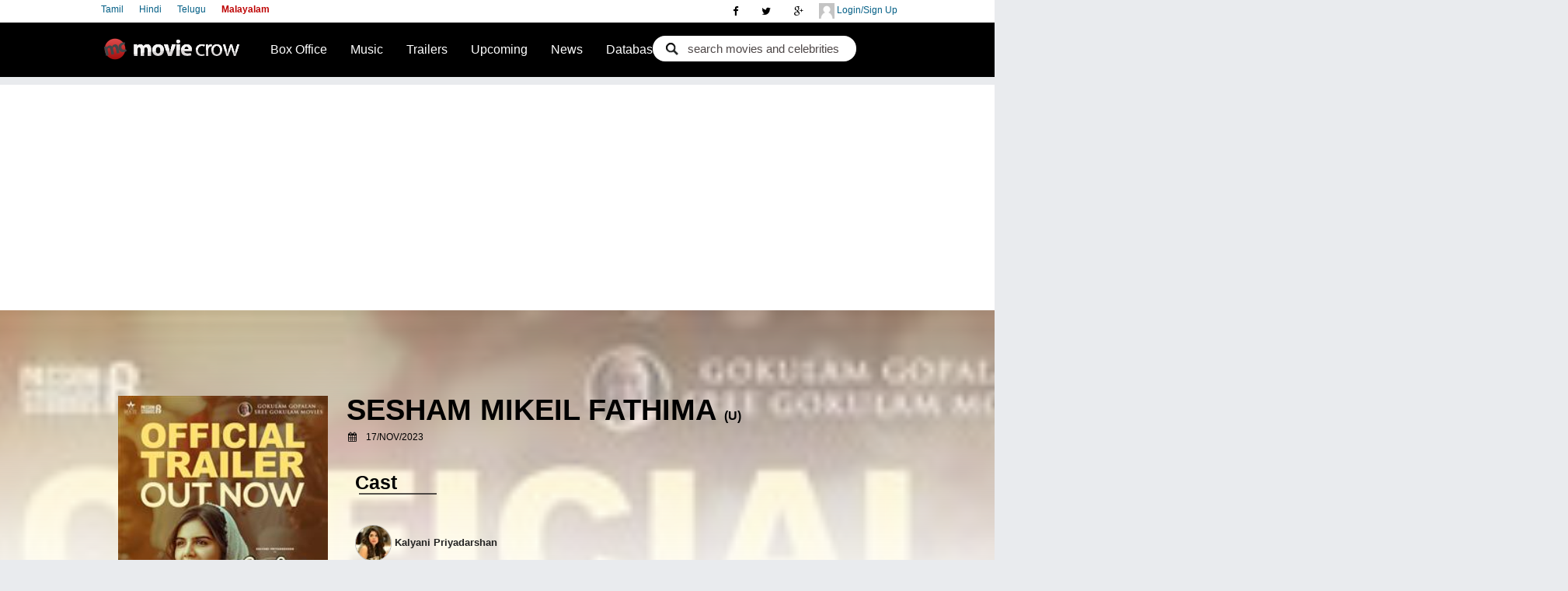

--- FILE ---
content_type: text/html
request_url: https://content.googleapis.com/static/proxy.html?usegapi=1&jsh=m%3B%2F_%2Fscs%2Fabc-static%2F_%2Fjs%2Fk%3Dgapi.lb.en.OE6tiwO4KJo.O%2Fd%3D1%2Frs%3DAHpOoo_Itz6IAL6GO-n8kgAepm47TBsg1Q%2Fm%3D__features__
body_size: -214
content:
<!DOCTYPE html>
<html>
<head>
<title></title>
<meta http-equiv="X-UA-Compatible" content="IE=edge" />
<script nonce="MLhWlrI36od2C2cc6LR9SA">
  window['startup'] = function() {
    googleapis.server.init();
  };
</script>
<script src="https://apis.google.com/js/googleapis.proxy.js?onload=startup" async defer nonce="MLhWlrI36od2C2cc6LR9SA"></script>
</head>
<body>
</body>
</html>


--- FILE ---
content_type: text/html; charset=utf-8
request_url: https://www.google.com/recaptcha/api2/aframe
body_size: 246
content:
<!DOCTYPE HTML><html><head><meta http-equiv="content-type" content="text/html; charset=UTF-8"></head><body><script nonce="mN1MEPzTot5-rya_i0HT8g">/** Anti-fraud and anti-abuse applications only. See google.com/recaptcha */ try{var clients={'sodar':'https://pagead2.googlesyndication.com/pagead/sodar?'};window.addEventListener("message",function(a){try{if(a.source===window.parent){var b=JSON.parse(a.data);var c=clients[b['id']];if(c){var d=document.createElement('img');d.src=c+b['params']+'&rc='+(localStorage.getItem("rc::a")?sessionStorage.getItem("rc::b"):"");window.document.body.appendChild(d);sessionStorage.setItem("rc::e",parseInt(sessionStorage.getItem("rc::e")||0)+1);localStorage.setItem("rc::h",'1768706050365');}}}catch(b){}});window.parent.postMessage("_grecaptcha_ready", "*");}catch(b){}</script></body></html>